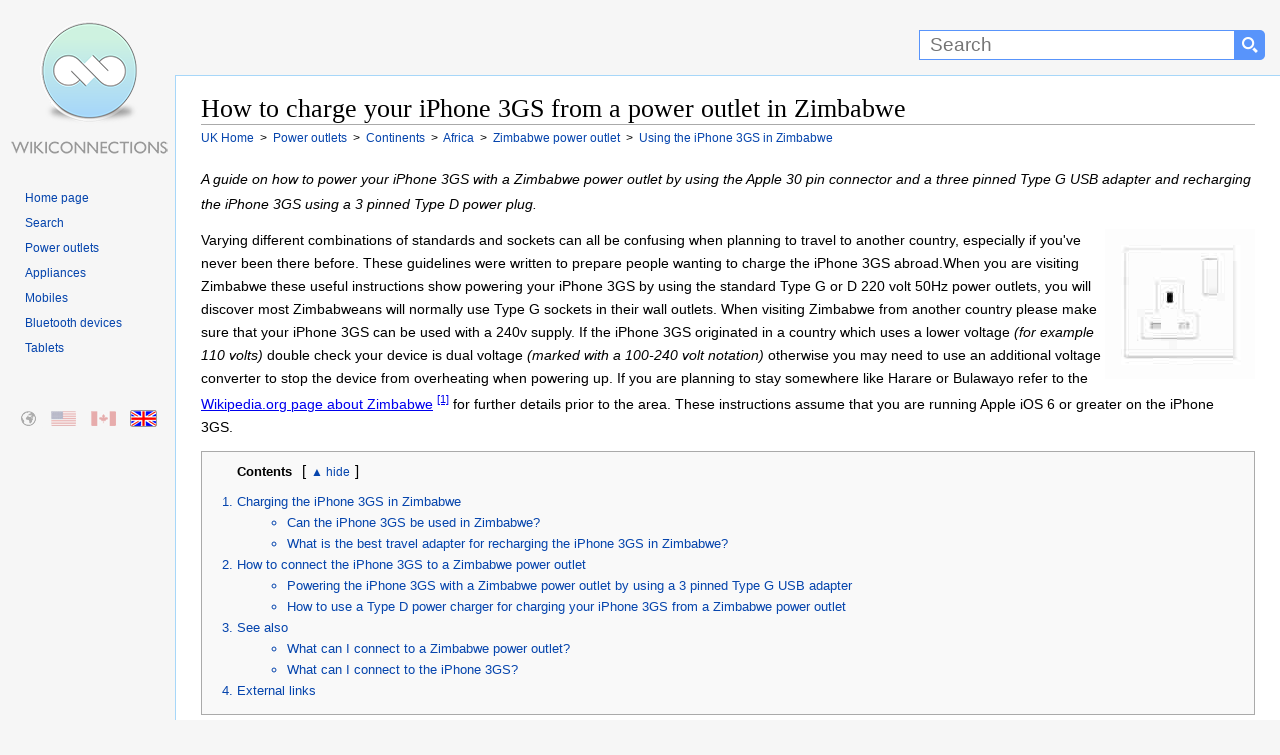

--- FILE ---
content_type: text/html
request_url: https://en-gb.wikiconnections.org/power-supplies/continents/africa/how-to-connect-a-zimbabwe-power-supply-to-the-iphone-3gs
body_size: 14825
content:
<!DOCTYPE html>
<html lang="en">
<head>
<meta charset="utf-8" />
<meta name="viewport" content="width=device-width, initial-scale=1.0" />
<title>Charging the iPhone 3GS in Zimbabwe - UK</title>
<script>(function(w,d,s,l,i){w[l]=w[l]||[];w[l].push({'gtm.start':
new Date().getTime(),event:'gtm.js'});var f=d.getElementsByTagName(s)[0],
j=d.createElement(s),dl=l!='dataLayer'?'&l='+l:'';j.async=true;j.src=
'https://www.googletagmanager.com/gtm.js?id='+i+dl;f.parentNode.insertBefore(j,f);
})(window,document,'script','dataLayer','GTM-T2JCRM');</script>
<style type="text/css">html{height:100%;scroll-behavior:smooth}P{line-height:1.9em}.clear{clear:both}img{transition:all .2s ease-in}body{margin:0;padding:0;text-align:center;height:100%;min-height:100%}.layout #container{width:100%;margin:0 auto;border:0;text-align:left;height:100%}.layout #banner{height:75px;padding:0}.layout #banner .desktop{display:block;width:175px;height:75px;margin:0}#searchForm{float:right;margin:0;padding:0;height:75px;display:inline-block;white-space:nowrap}#s{margin-top:30px;width:300px;height:20px;padding:4px 4px 4px 10px;border:1px solid #5894fb;font-family:arial,sans-serif;font-size:19px;border-radius:0}#searchForm select{margin:30px 0 0 0;height:30px;border:1px solid #5894fb;font-family:arial,sans-serif;background-color:#5894fb;color:#fff;padding:3px 5px 0 5px}#searchForm input[type=submit]{float:right;margin:30px 15px 0 0;width:30px;height:30px;border:none;display:inline-block;background:url([data-uri]) center no-repeat #5894fb;background-size:16px 16px;border-top-right-radius:5px;border-bottom-right-radius:5px;border-top-left-radius:0;border-bottom-left-radius:0}#homeicon{display:none}.layout #sidebar{float:left;width:175px;padding:0}.layout #sidebar .desktop{display:block;width:175px;height:90px}A.mobile{display:none}.layout #content{margin:0 0 0 175px;padding:5px 25px 25px 25px;border-top:1px solid #a7d7f9;border-left:1px solid #a7d7f9;border-bottom:1px solid #a7d7f9}.layout #footer{padding:5px 25px 5px 200px}.layout #footer p{margin:0;padding:10px 0}.layout #footer a{text-decoration:none;margin-right:10px}.layout #footer a:first-child{color:#000}.layout #footer a:hover{text-decoration:underline}.clearfloat{clear:both;height:0;font-size:1px;line-height:0}body,html{font:100% sans-serif;background:#f6f6f6;color:#000}.layout #container{background:url(/images/site/WikiConnections.png) 10px 20px no-repeat;background-size:160px 137px}.layout #content{background:#fff}.layout #footer{background:#f6f6f6}h1,h1 A,h2,h2 A,h3,h3 A,h4,h4 A,h5,h5 A,h6,h6 A{font-family:"Linux Libertine",Georgia,Times,serif;color:#000;font-weight:400;margin:0;overflow:hidden;padding-top:.5em;padding-bottom:0;text-decoration:none}h1,h2,h3,h4,h5,h6{border-bottom:1px solid #aaa}h1{font-size:1.6em;line-height:1.2em}h2{font-size:135%;position:relative;line-height:1.5em;margin-bottom:4px;display:block;margin-top:0}h3.sub{border:none;font:0.85em sans-serif;color:#000;font-weight:700;line-height:1.7em;margin-top:20px}#category h3,.filter h3,.results h3,h2.sub,section h3{border:none;font:18px sans-serif;color:#333;font-weight:700;line-height:1.3em;padding:3px 0 3px 0}h2.sub,section h3{margin-top:30px}#category{margin-top:10px}#category h3{border-bottom:1px solid #ccc;margin:0 0 5px 5px}section h3.first{margin-top:5px}.group h3{font-size:1.1em}.group h4{border:none;font:90% sans-serif;font-weight:700}section#abroad{margin-top:10px}#content p{margin:0 0 .9em 0;line-height:1.9em;font-size:.85em}#introduction{min-height:150px}#introduction IMG{margin:0 0 5px 5px;float:right;width:150px;height:150px}#introduction p{padding-right:15px;line-height:1.7em}#introduction p SUP{line-height:1.7em}#content OL,#content UL{margin:.4em 0 .5em 0;line-height:1.9em;font-size:.85em}#content UL LI{line-height:1.9em}.caps LI::first-letter{text-transform:uppercase}#content UL UL{font-size:100%}#navigation{margin:20px 15px 0 0;line-height:12px}#navigation UL{margin:0 0 50px 0;padding-left:25px}#navigation UL LI{list-style-image:none;list-style-type:none;margin:0;padding:0;word-wrap:break-word;line-height:1.5em}#navigation A,#navigation P{width:100%;text-decoration:none;color:#0645ad;font-size:.75em;height:auto}#navigation A:hover{text-decoration:underline}#breadcrumbs{margin-top:3px;margin-bottom:20px}#breadcrumbs DIV{display:inline;font-size:.75em;line-height:1.5em}#breadcrumbs DIV A{color:#0645ad;text-decoration:none}#breadcrumbs DIV A:hover{text-decoration:underline}#toc{display:block;border:1px solid #aaa;background-color:#f9f9f9;padding:10px 10px 10px 10px;font-size:95%;margin:0 0 5px 0}#toc strong{color:#000;font-weight:700;margin:5px 10px 0 25px;overflow:hidden;font-size:.85em}#toc OL{padding-left:0;color:#0645ad;margin:15px 0 0 0;height:auto}#toc OL LI,#toc UL{margin-left:25px;padding-left:0;line-height:1.3em!important;margin-bottom:5px;font-size:1em}#toc OL LI A{text-decoration:none;color:#0645ad}#toc OL LI A:hover{text-decoration:underline}#toc.columns ol{height:auto;column-count:2;column-gap:5px;column-rule-width:1px;column-rule-style:solid;column-rule-color:#ddd;column-fill:balance;font-size:.85em}#toc.columns ol li{break-inside:avoid;font-weight:700;-webkit-margin-bottom-collapse:separate;-margin-bottom-collapse:separate}#toc.columns ol li ul li{font-weight:400}#toc.columns ol li ul{margin-left:5px;margin-bottom:15px;list-style:disc}#toc .compatibility LI A{line-height:1.8em;white-space:nowrap}@media only screen and (max-width :900px){#toc.columns ol li ul{margin-top:15px}}@media only screen and (min-width :768px){#toc.columns ol{column-count:2}}@media only screen and (min-width :1600px){#toc.columns ol{column-count:3}}@media only screen and (min-width :2200px){#toc.columns ol{column-count:4}}@media only screen and (min-width :2800px){#toc.columns ol{column-count:5}}#footer{font-size:.7em;line-height:1.5em}#content IMG{margin:0;cursor:help}.large{width:98%;max-width:640px;max-height:360px;height:auto;margin-bottom:25px}.thumbnail{display:inline-block;float:right;border:1px solid #999;padding:5px 5px 0 5px;margin:10px 0 10px 10px;background-color:#f9f9f9!important;-webkit-column-break-inside:avoid;page-break-inside:avoid;break-inside:avoid-column;display:table;text-align:center}.thumbnail figcaption,.thumbnail figure{margin:0;padding:0}.thumbnail img{border:1px solid #999}.thumbnail figcaption p{font-size:.75em!important;color:#333;clear:both;padding:0!important;margin:0!important}.thumbnail a{text-decoration:none}.group .thumbnail{margin:3px 0 5px 10px!important}@media only screen and (max-width :550px){.group .thumbnail{display:block;clear:both!important;float:left;width:95%;margin:10px 15px 10px 0!important}.group .thumbnail+h3{clear:both}.thumbnail IMG{width:100%;max-width:100%;height:auto}}Map area,img.Map{outline:0;clear:none}#content .youtube{margin:15px 0 3px 0}@media only screen and (min-width :900px){#also{overflow:hidden}#also li{line-height:1.5em;float:left;display:list-item;width:50%}}@media only screen and (min-width :1280px){#also li{width:33.33%}}@media only screen and (min-width :1400px){#also li{width:25%}}@media only screen and (min-width :300px){ul.country{height:auto;column-count:2;column-gap:35px;column-fill:balance;text-align:inherit;line-height:5em}ul.country li{list-style:square;margin-bottom:6px}}@media only screen and (min-width :600px){ul.country{column-count:3}}@media only screen and (min-width :1280px){ul.country{column-count:4}}@media only screen and (min-width :1600px){ul.country{column-count:5}}@media only screen and (min-width :2200px){ul.country{column-count:6}}@media only screen and (min-width :2800px){ul.country{column-count:7}}.external{white-space:nowrap}A.cite{text-decoration:none;font-size:.8em;vertical-align:super}A.cite:hover{text-decoration:underline}#external{column-count:2;column-gap:60px;column-fill:balance}#external LI A{padding-right:14px;margin-right:3px;background:url(/images/site/external.png) right top no-repeat;background-size:10px 10px;line-height:1.1em}#navbox{width:100%;border:1px solid #aaa;margin-top:20px;padding:1px}#navbox THEAD TR TD{background-color:#ccf!important;font-size:.85em!important;vertical-align:middle;text-align:center;color:#0645ad!important}#navbox TR TD{padding:10px;vertical-align:top;background-color:#f7f7f7;color:#252525}#navbox TR TD:first-child{background-color:#ddf;color:#252525;font-weight:700;vertical-align:middle;font-size:.75em}#navbox A{text-decoration:none;color:#3d6ebf}#navbox A:hover{text-decoration:underline}#navbox A:visited{color:#0645ad}#navbox UL{display:inline;list-style-type:disc;margin:0;padding:0;font-size:.75em}#navbox UL LI{display:inline;margin-right:3px;float:left}#navbox UL LI:after{content:" \00B7"}#navbox UL LI:last-child:after{content:none!important}#category UL.grid{margin:0;padding:5px 0 0 0}#category UL.grid LI{margin:0 5px 0 0;width:140px;height:175px;display:inline-block;text-align:center;vertical-align:top;line-height:1.4em}#category UL.grid LI A{display:block;width:100%;text-align:center;text-decoration:none;color:#3d6ebf;font-weight:700}#category UL.grid LI A:hover{text-decoration:underline}#category UL.grid LI A IMG{margin-left:22px;display:block;clear:both;-webkit-transition:all .5s;transition:all .5s;opacity:1}#category UL.grid LI A:hover IMG{opacity:.5}.email:after{content:"@wikiconnections.org"}.warning-container{display:block;padding-right:180px}.warning{border:1px solid #000;padding:10px;background-color:#ffe6f2;display:block;line-height:2em!important;margin:20px 0 20px 0;font-size:.9em}@media only screen and (max-width :780px){.layout #container{background:0 0}.layout #banner .desktop{display:none}#sidebar{display:block;width:100%!important;position:absolute;left:0;top:45px;background-color:#f9f9f9;height:60px;border-bottom:1px solid #a7d7f9;text-align:center;padding:0!important;margin:0!important}#banner{display:block;width:100%;position:fixed;top:0;z-index:1;background:#333;height:44px!important;border-bottom:1px solid #a7d7f9}#homeicon{display:inline-block;float:left;margin:7px 10px 0 7px;width:40px;height:30px;background:url([data-uri]) center no-repeat #5894fb;background-size:16px 16px;border-radius:5px}#searchForm{padding:0;margin:0;width:100%;height:auto;display:block;text-align:right}#s{margin:7px 0 0 0;width:45%;border-top-right-radius:0;border-bottom-right-radius:0;border-top-left-radius:5px;border-bottom-left-radius:5px}#searchForm select{display:none}#searchForm input[type=submit]{margin:7px 7px 0 0;float:right;width:40px}A.desktop{display:none}#logostrip{display:none!important}.external{white-space:inherit}#sidebar A.mobile{display:inline-block;background-image:url(/images/site/WikiConnections_Logo.png);background-size:263px 50px;background-repeat:no-repeat;background-position:left;margin:4px 2px 0 2px;width:263px;height:50px;white-space:nowrap}figcaption{text-align:center}figcaption P{font-size:1em}h1{font-size:1.3em;line-height:1.4em;margin-top:50px;padding:5px 0 5px 0;clear:both}h2,h3,h4,h5,h6{font-size:1.1em;line-height:1.5em}#breadcrumbs{margin-bottom:0;line-height:1.8em}#breadcrumbs DIV{margin:0 10px 3px 0}h1 A,h2 A,h3 A,h4 A,h5 A,h6 A{border:none}h2{font-size:1.2em;padding-bottom:10px;margin-top:20px}#navigation UL{display:none}.desktop{display:none}.layout #content{margin:50px 0 0 0;padding:10px;border:none}.top:after{margin-top:0}P{line-height:2em!important}#content{clear:both}#also LI,#content section LI,#external LI{margin-bottom:13px!important;line-height:2em}.layout #footer{padding:10px;border-top:1px solid #a7d7f9;text-align:center}#introduction IMG{margin:0;width:100px;height:100px}.warning-container{padding-right:120px}#external{display:list-item}#external LI A{display:inline-block;max-width:95%;background:0 0;padding-right:0;margin-right:0}#toc OL LI UL{display:none}#toc OL LI{margin-bottom:16px}#navbox tr td:last-child{line-height:2.4em}#navbox ul li{margin:0 18px 12px 0}}@media only screen and (max-width :480px){img.Map{width:100%}.warning-container{clear:both;padding:0}#introduction IMG{width:100px;height:100px;float:right}#s{width:45%}}.hide{display:none}.cta{text-align:center;padding:15px 50px 30px 50px;max-width:540px}.cta a{border:none;display:inline-block;padding:12px 50px 12px 18px;text-decoration:none;font-weight:700;color:#fff;font-size:1em;cursor:pointer;border-radius:7px;background:url(/images/site/arrow.png) center right no-repeat;background-size:35px 21px;transition:all .2s;box-shadow:0 5px #aaa;background-color:#dbb045}.cta a:hover{background-color:#f0c14b;box-shadow:0 3px #999}.cta a:active{box-shadow:0 3px #999;transform:translateY(2px)}.group{display:block;height:auto;margin:25px 0 15px 0;padding:10px;clear:both}.clearboth{clear:both}#connections{clear:both}.groupcolumn{column-count:2;column-gap:40px;column-rule-width:1px;column-rule-style:solid;column-fill:balance}@media only screen and (max-width :1280px){.groupcolumn{column-count:1!important}#external{column-count:1}}.group OL,.group section{break-inside:avoid;-webkit-margin-bottom-collapse:separate;-margin-bottom-collapse:separate;clear:both}.group section{padding-left:5px}.groupcolumn section:last-of-type{margin-bottom:50px}.group H2,.group H2 A{-webkit-column-span:all;column-span:all;font:1em sans-serif;color:#333;font-size:1.2em;font-weight:700;line-height:1.3em;margin:0 0 20px 0;padding:5px}.t0{border:1px solid #cedff2}.t0 h2{background-color:#cedff2;border:1px solid #a3b0bf}.t1{background-color:#f5faff;column-rule-color:#cedff2;border:1px solid #cedff2}.t1 h2{background-color:#cedff2;border:1px solid #a3b0bf}.t1 .thumbnail{border:1px solid #cedff2}.t1 .cta a{background-color:#848e9b}.t1 .cta a:hover{background-color:#96a3b1}.t1 .comp{border:none}.t1 .comp th:nth-child(1n+2){background-color:#848e9b;color:#fff}.t1 .comp td:first-child{background-color:#cedff2}.t1 .comp tr:hover td:nth-child(1n+2){background-color:#dfe6ef}.t2{background-color:#eef;column-rule-color:#c6c6ff;border:1px solid #c6c6ff}.t2 h2{background-color:#c6c6ff;border:1px solid #8282ff}.t2 .thumbnail{border:1px solid #c6c6ff}.t2 .cta a{background-color:#9191ba}.t2 .cta a:hover{background-color:#a3a3d1}.t2 .comp{border:none}.t2 .comp th:nth-child(1n+2){background-color:#9191ba;color:#fff}.t2 .comp td:first-child{background-color:#c6c6ff}.t2 .comp tr:hover td:nth-child(1n+2){background-color:#e6e6fb}.t3{background-color:#faf5ff;column-rule-color:#ddcef2;border:1px solid #ddcef2}.t3 h2{background-color:#ddcef2;border:1px solid #a3b0bf}.t3 .thumbnail{border:1px solid #ddcef2}.t3 .cta a{background-color:#8d849b}.t3 .cta a:hover{background-color:#a196b1}.t3 .comp{border:none}.t3 .comp th:nth-child(1n+2){background-color:#8d849b;color:#fff}.t3 .comp td:first-child{background-color:#ddcef2}.t3 .comp tr:hover td:nth-child(1n+2){background-color:#ede9f4}.t4{background-color:#f8f9fa;column-rule-color:#b0c4de;border:1px solid #b0c4de}.t4 h2{background-color:#b0c4de;border:1px solid #a2a9b1}.t4 .thumbnail{border:1px solid #b0c4de}.t4 .cta a{background-color:#606b7a}.t4 .cta a:hover{background-color:#717d8e}.t4 .comp{border:none}.t4 .comp th:nth-child(1n+2){background-color:#606b7a;color:#fff}.t4 .comp td:first-child{background-color:#b0c4de}.t4 .comp tr:hover td:nth-child(1n+2){background-color:#e2ebf8}.t5{background-color:#fdfbf6;column-rule-color:#efe7cf;border:1px solid #efe7cf}.t5 h2{background-color:#efe7cf;border:1px solid #d6c485}.t5 .thumbnail{border:1px solid #efe7cf}.t5 .cta a{background-color:#897d55}.t5 .cta a:hover{background-color:#9e9473}.t5 .comp{border:none}.t5 .comp th:nth-child(1n+2){background-color:#897d55;color:#fff}.t5 .comp td:first-child{background-color:#efe7cf}.t5 .comp tr:hover td:nth-child(1n+2){background-color:#f9f5ec}.t6{background-color:#faf4f1;column-rule-color:#e4c0b1;border:1px solid #e4c0b1}.t6 h2{background-color:#e4c0b1;border:1px solid #cf8d72}.t6 .thumbnail{border:1px solid #e4c0b1}.t6 .cta a{background-color:#a68c81}.t6 .cta a:hover{background-color:#bb9e91}.t6 .comp{border:none}.t6 .comp th:nth-child(1n+2){background-color:#a68c81;color:#fff}.t6 .comp td:first-child{background-color:#e4c0b1}.t6 .comp tr:hover td:nth-child(1n+2){background-color:#f5eeea}.t7{background-color:#fdf8f9;column-rule-color:#f0b9c8;border:1px solid #f4ccd7}.t7 h2{background-color:#f0b9c8;border:1px solid #f4ccd7}.t7 .thumbnail{border:1px solid #f4ccd7}.t7 .cta a{background-color:#c598a4}.t7 .cta a:hover{background-color:#dba9b6}.t7 .comp{border:none}.t7 .comp th:nth-child(1n+2){background-color:#c598a4;color:#fff}.t7 .comp td:first-child{background-color:#e4a4b5}.t7 .comp tr:hover td:nth-child(1n+2){background-color:#f8f2f4}.t8{background-color:#f9fcfa;column-rule-color:#c9decb;border:1px solid #c9decb}.t8 h2{background-color:#c9decb;border:1px solid #80b584}.t8 .thumbnail{border:1px solid #c9decb}.t8 .cta a{background-color:#808e82}.t8 .cta a:hover{background-color:#93a294}.t8 .comp{border:none}.t8 .comp th:nth-child(1n+2){background-color:#808e82;color:#fff}.t8 .comp td:first-child{background-color:#c9decb}.t8 .comp tr:hover td:nth-child(1n+2){background-color:#e9f3ea}.t9{background-color:#f5fffa;column-rule-color:#cef2e0;border:1px solid #cef2e0}.t9 h2{background-color:#c3d4cc;border:1px solid #a3bfb1}.t9 .thumbnail{border:1px solid #cef2e0}.t9 .cta a{background-color:#71847b}.t9 .cta a:hover{background-color:#849b8f}.t9 .comp{border:none}.t9 .comp th:nth-child(1n+2){background-color:#71847b;color:#fff}.t9 .comp td:first-child{background-color:#c3d4cc}.t9 .comp tr:hover td:nth-child(1n+2){background-color:#e9f8f0}:target,:target~DIV,:target~H3,:target~H4,:target~OL,:target~P,:target~SPAN,:target~UL{animation:highlight;animation-duration:3s;animation-timing-function:ease-in;animation-fill-mode:forwards;animation-delay:.2s;box-shadow:0 0 0 rgba(243,243,21,0)}@keyframes highlight{0%{background-color:initial;box-shadow:0 0 0 rgba(243,243,21,0)}10%{background:#f3f315;box-shadow:0 0 20px #f3f315}100%{background:initial;box-shadow:0 0 0 rgba(243,243,21,0)}}#regional{position:relative}#regional li{margin:0;padding:0;list-style:none;position:absolute;top:0}#regional a,#regional li{background-repeat:no-repeat;height:15px;display:block;width:25px;opacity:.3;transition:all .2s;border:1px solid #f6f6f6;border-radius:2px}#regional li:hover{opacity:1;outline:0;border-color:#a7d7f9;box-shadow:0 0 3px #a7d7f9}.active-region{opacity:1!important;border:1px solid #999!important}#regional-default{left:15px;background:url(/images/site/regions.png) 0 0}#regional-en-us{left:50px;background:url(/images/site/regions.png) -26px 0}#regional-en-ca{left:90px;background:url(/images/site/regions.png) -51px 0}#regional-en-gb{left:130px;background:url(/images/site/regions.png) -76px 0}#switch{position:absolute!important;appearance:none;display:none;clip:rect(0,0,0,0);height:1px;width:1px;border:0;overflow:hidden}#switch+label{font-size:.8em;color:#0645ad;display:inline-block;width:4em;text-align:center;user-select:none}#switch+label:hover{text-decoration:underline;cursor:pointer}#switch+label:after{content:" hide"}#switch:checked+label:after{content:"show"}#switch:checked~OL{display:none}#switch+label:before{content:"\25b2"}#switch:checked+label:before{content:"\25bc"}.comp{table-layout:fixed;width:100%;font-size:.85em;margin:15px 0 15px 0;border:2px solid #cedff2}.comp th{vertical-align:bottom;padding:15px 5px 15px 5px;text-align:center}.comp th a{color:#000}.comp th:nth-child(1n+2){background-color:#cedff2}.comp td:first-child{padding:10px;text-align:right;font-weight:700}.comp td:first-child a{color:#000}.comp td:first-child{background-color:#cee8f2}.comp .w{background-color:#fff!important;text-align:center!important}.comp tr:nth-child(2n+3) td:nth-child(1n+2){background-color:#fff}.comp tr:nth-child(2n+2) td:nth-child(1n+2){background-color:#eee}.comp tr:hover td:nth-child(1n+2){background-color:#e1eff0}.comp td{padding:5px;margin:0;text-align:center;word-wrap:break-word;min-width:100px;color:#000}.comp td a{color:#000}.comp td:first-child a,.comp th a{text-decoration:none}.comp a::first-letter,.comp td::first-letter,.comp th::first-letter{text-transform:capitalize}.comp .s{font-weight:700}.comp .cta{padding:10px 2px 16px 2px}.comp .cta a{padding:12px 40px 12px 10px;color:#fff}.comp td a img,.comp th a img{clear:both;margin-top:5px;width:100%;max-width:100px;height:auto}.comp sup{margin-left:10px}.comp td:first-child sup{display:block;clear:both;margin:12px 0 12px 0}@media only screen and (max-width :1200px){.comp{display:block;overflow-x:auto;width:100%}.comp::before{line-height:40px;padding-left:25px;content:"Scroll or rotate device to view comparison table";color:#777;background:url(/images/site/swipe.png) top left no-repeat;background-size:21px 16px}.comp td{padding:1px}.comp .cta{padding:15px 1px 25px 1px}.comp .cta a{padding:8px 16px 8px 16px;background-image:none}}.comp .l{font-size:5em;line-height:.6em;margin:0}.cred{color:#eb0003}.cgrey{color:#666}.csilver{color:#999}.cgold{color:#c9b18b}.cpurple{color:#6d00a4}.disclaimer{display:block;background-color:#f9f9f9;padding:10px 10px 10px 10px;border:1px solid #a7d7f9;font-size:.8em;margin:10px 0 0 0;background:#f8f9fa;color:#333;visibility:hidden}</style><meta name="description" content="What is the best power adapter you should bring for charging your iPhone 3GS when staying in Zimbabwe." />
<link rel="canonical" href="https://en-gb.wikiconnections.org/power-supplies/continents/africa/how-to-connect-a-zimbabwe-power-supply-to-the-iphone-3gs" />
<link rel="alternate" href="https://www.wikiconnections.org/power-supplies/continents/africa/how-to-connect-a-zimbabwe-power-supply-to-the-iphone-3gs" hreflang="x-default" />
<link rel="alternate" href="https://en-us.wikiconnections.org/power-supplies/continents/africa/how-to-connect-a-zimbabwe-power-supply-to-the-iphone-3gs" hreflang="en-us" />
<link rel="alternate" href="https://en-ca.wikiconnections.org/power-supplies/continents/africa/how-to-connect-a-zimbabwe-power-supply-to-the-iphone-3gs" hreflang="en-ca" />
<link rel="alternate" href="https://en-gb.wikiconnections.org/power-supplies/continents/africa/how-to-connect-a-zimbabwe-power-supply-to-the-iphone-3gs" hreflang="en-gb" />   
<meta name="robots" content="index, follow" />
<meta name="copyright" content="2025 WikiConnections.org" />
<link rel="icon" type="image/png" sizes="32x32" href="/images/icons/favicon-32x32.png">
<link rel="icon" type="image/png" sizes="16x16" href="/images/icons/favicon-16x16.png">
<link rel="shortcut icon" href="/images/icons/favicon.ico">
<link rel="apple-touch-icon" sizes="180x180" href="/images/icons/apple-touch-icon.png">
<link rel="manifest" href="/images/icons/site.webmanifest">
<link rel="mask-icon" href="/images/icons/safari-pinned-tab.svg" color="#5bbad5">
<meta name="msapplication-TileColor" content="#00aba9">
<meta name="msapplication-TileImage" content="/images/icons/mstile-144x144.png">
<meta name="msapplication-config" content="/images/icons/browserconfig.xml">
<meta name="theme-color" content="#ffffff">
</head>
<body class="layout">
<noscript><iframe src="https://www.googletagmanager.com/ns.html?id=GTM-T2JCRM"
    height="0" width="0" style="display:none;visibility:hidden"></iframe></noscript>
<div id="container">
    <div id="banner" role="banner">
        <form method="get" action="/search/" id="searchForm">
        <a href="/" title="Homepage" id="homeicon" rel="nofollow"></a>
        <input type="text" name="s" id="s"  size="50" maxlength="100" placeholder="Search" label="Search" aria-label="Search"><input type="submit" value="" name="Search" aria-label="Search button">
        </form>
        <a href="/" title="WikiConnections" class="desktop"></a>
    </div>
    <div id="sidebar"><a href="/" title="WikiConnections" class="desktop" id="logostrip" rel="nofollow"></a><a href="/" title="WikiConnections" class="mobile" rel="nofollow"></a>
        <div id="navigation" role="navigation">
            <ul>
                <li><a href="/" title="WikiConnections">Home page</a></li>
                <li><a href="/search/" title="Search" rel="nofollow">Search</a></li>                
                <li><a href="/power-supplies/" title="Power outlets" rel="nofollow">Power outlets</a></li>
                <li><a href="/appliances/" title="Appliances" rel="nofollow">Appliances</a></li>
                <li><a href="/mobiles/" title="Mobiles" rel="nofollow">Mobiles</a></li>
                <li><a href="/bluetooth-devices/" title="Bluetooth devices" rel="nofollow">Bluetooth devices</a></li>
                <li><a href="/tablets/" title="Tablets" rel="nofollow">Tablets</a></li>
            </ul>


            			<ul id="regional">

				<li id="regional-default" class="regional-default"><a href="https://www.wikiconnections.org/power-supplies/continents/africa/how-to-connect-a-zimbabwe-power-supply-to-the-iphone-3gs" title="Charging the iPhone 3GS in Zimbabwe - Global"></a></li>

				<li id="regional-en-us" class="regional-en-us"><a href="https://en-us.wikiconnections.org/power-supplies/continents/africa/how-to-connect-a-zimbabwe-power-supply-to-the-iphone-3gs" title="Charging the iPhone 3GS in Zimbabwe - US"></a></li>

				<li id="regional-en-ca" class="regional-en-ca"><a href="https://en-ca.wikiconnections.org/power-supplies/continents/africa/how-to-connect-a-zimbabwe-power-supply-to-the-iphone-3gs" title="Charging the iPhone 3GS in Zimbabwe - Canadian"></a></li>

				<li id="regional-en-gb" class="active-region"><a href="https://en-gb.wikiconnections.org/power-supplies/continents/africa/how-to-connect-a-zimbabwe-power-supply-to-the-iphone-3gs" title="Charging the iPhone 3GS in Zimbabwe - UK"></a></li>

			</ul>
            		</div>
    </div>

<div itemscope itemtype="https://schema.org/Thing"><meta itemprop="name" content="iPhone 3GS" /><div itemscope itemtype="https://schema.org/Thing"><meta itemprop="name" content="Zimbabwe power outlet" /><div itemscope itemtype="https://schema.org/PostalAddress"><meta itemprop="addressCountry" content="Zimbabwe" /></div>
    
    <div id="content">
        <main role="main" itemscope itemtype="https://schema.org/FAQPage">
            <article role="article">
                <header><h1 role="heading" itemprop="name" aria-level="1">How to charge your iPhone 3GS from a power outlet in Zimbabwe</h1></header>

                <div id="breadcrumbs" role="navigation" vocab="https://schema.org/" typeof="BreadcrumbList">
                            <div property="itemListElement" typeof="ListItem">
                                <a href="/" title="WikiConnections" property="item" typeof="WebPage">
                                    <span property="name">UK Home</span>
                                </a>
                                <meta property="position" content="1">                                
                            </div>
                            <div property="itemListElement" typeof="ListItem">
                                &nbsp;&gt;&nbsp;
                                <a href="/power-supplies/" title="Power outlets" property="item" typeof="WebPage">
                                    <span property="name">Power outlets</span>
                                </a>
                                <meta property="position" content="2">
                            </div>
                            <div property="itemListElement" typeof="ListItem">
                                &nbsp;&gt;&nbsp;
                                <a href="/power-supplies/continents/" title="Continents" property="item" typeof="WebPage">
                                    <span property="name">Continents</span>
                                </a>
                                <meta property="position" content="3">
                            </div>
                            <div property="itemListElement" typeof="ListItem">
                                &nbsp;&gt;&nbsp;
                                <a href="/power-supplies/continents/africa/" title="Africa" property="item" typeof="WebPage">
                                    <span property="name">Africa</span>
                                </a>
                                <meta property="position" content="4">
                            </div>

    <div property="itemListElement" typeof="ListItem">
        &nbsp;&gt;&nbsp;
        <a href="/power-supplies/continents/africa/what-can-i-connect-to-a-zimbabwe-power-supply" title="What can I connect to a Zimbabwe power outlet?" property="item" typeof="WebPage">
            <span property="name">
            Zimbabwe power outlet
            </span>
        </a>
        <meta property="position" content="5">
    </div>
    
    <div property="itemListElement" typeof="ListItem">
        &nbsp;&gt;&nbsp;
        <a href="/power-supplies/continents/africa/how-to-connect-a-zimbabwe-power-supply-to-the-iphone-3gs" title="How to use the iPhone 3GS in Zimbabwe" property="item" typeof="WebPage">
            <span property="name">
            Using the iPhone 3GS in Zimbabwe
            </span>
        </a>
        <meta property="position" content="6">        
    </div>                
                </div>
				<p id='articledescription'><em>A guide on how to power your iPhone 3GS with a Zimbabwe power outlet by using the Apple 30 pin connector and a three pinned Type G USB adapter and recharging the iPhone 3GS using a 3 pinned Type D power plug.</em></p>

                <div id='introduction'><img itemprop='image' src='https://www.wikiconnections.org/images/devices/150x150/zimbabwe-power-supply.jpg' alt='Zimbabwe power outlet' title='Zimbabwe power outlet' width='150' height='150'/>			<p>Varying different combinations of standards and sockets can all be confusing when planning to travel to another country, especially if you've never been there before. These guidelines were written to prepare people wanting to charge the iPhone 3GS abroad.When you are visiting Zimbabwe these useful instructions show powering your iPhone 3GS by using the standard Type G or D 220 volt 50Hz power outlets, you will discover most Zimbabweans will normally use Type G sockets in their wall outlets. When visiting Zimbabwe from another country please make sure that your iPhone 3GS can be used with a 240v supply. If the iPhone 3GS originated in a country which uses a lower voltage <em>(for example 110 volts)</em> double check your device is dual voltage <em>(marked with a 100-240 volt notation)</em> otherwise you may need to use an additional voltage converter to stop the device from overheating when powering up. If you are planning to stay somewhere like Harare or Bulawayo refer to the <span class='external'><a href='https://en.wikipedia.org/wiki/Zimbabwe' title='Wikipedia.org page about Zimbabwe' class='external' rel='nofollow'>Wikipedia.org page about Zimbabwe</a>&nbsp;<sup title='Wikipedia.org page about Zimbabwe'><a href='#cite-1' rel='nofollow'>[1]</a></sup></span> for further details prior to the area. These instructions assume that you are running Apple iOS 6 or greater on the iPhone 3GS.</p>
</div>			<div id="toc"  role="navigation">
			<strong>Contents</strong><input type='checkbox' name='switch' id='switch' />&lbrack;<label for='switch'></label>&rbrack;
				<ol>
			<li><a href="#charging-the-iphone-3gs-in-zimbabwe">Charging the iPhone 3GS in Zimbabwe</a><ul>
			<li><a href="#heading-2633">Can the iPhone 3GS be used in Zimbabwe?</a></li>
			<li><a href="#heading-254">What is the best travel adapter for recharging the iPhone 3GS in Zimbabwe?</a></li>
			</ul></li>					<li><a href='#connections' title='Using a USB 30 pin cable with a Type G power adapter to charge the iPhone 3GS with a Zimbabwe power outlet.'>How to connect the iPhone 3GS to a Zimbabwe power outlet</a><ul>
					<li><a href='#powering-the-iphone-3gs-with-a-zimbabwe-power-outlet-by-using-a-3-pinned-type-g-usb-adapter' title='Using a USB 30 pin cable with a Type G power adapter to charge the iPhone 3GS with a Zimbabwe power outlet.'>Powering the iPhone 3GS with a Zimbabwe power outlet by using a 3 pinned Type G USB adapter</a></li>
					<li><a href='#how-to-use-a-type-d-power-charger-for-charging-your-iphone-3gs-from-a-zimbabwe-power-outlet' title='A page on how to recharge the iPhone 3GS with a Zimbabwe power outlet by using a USB 30-pin Apple connector and a 3 pinned Type D USB charger.'>How to use a Type D power charger for charging your iPhone 3GS from a Zimbabwe power outlet</a></li>
</ul></li>
					<li><a href='#zimbabwe-power-supply-and-iphone-3gs-connections' title='What can I connect to a Zimbabwe power outlet and the iPhone 3GS?' rel='nofollow'>See also</a>
						<ul><li><a href='/power-supplies/continents/africa/what-can-i-connect-to-a-zimbabwe-power-supply' title='What can I connect to a Zimbabwe power outlet?'>What can I connect to a Zimbabwe power outlet?</a></li>
						<li><a href='/mobiles/mobile-phones/apple/what-can-i-connect-to-the-iphone-3gs' title='What can I connect to the iPhone 3GS?'>What can I connect to the iPhone 3GS?</a></li>
</ul></li>
					<li><a href='#zimbabwe-power-supply-and-iphone-3gs-links' title='External links for how to connect a Zimbabwe power outlet to the iPhone 3GS' rel='nofollow'>External links</a></li>

				</li></ul>
			</div>



<div class='disclaimer'><strong>Legal:</strong> This website may receive commissions for purchases made through links on this page. As an Amazon Associate WikiConnections earn from qualifying purchases. For more details please read the <a href='/about/disclaimer#affiliates' title='Disclaimer' rel='nofollow'>disclaimers</a> page.</div><div>
		<div class="clearboth"></div></div><div ><h2 aria-level="2" id="charging-the-iphone-3gs-in-zimbabwe">Charging the iPhone 3GS in Zimbabwe</h2>

                                <section>
                                    <div itemscope itemprop="mainEntity" itemtype="https://schema.org/Question">
                                        <h3 aria-level="3" id="heading-2633" itemprop="name" class="first">Can the iPhone 3GS be used in Zimbabwe?</h3>
                                        <div itemscope itemprop="acceptedAnswer" itemtype="https://schema.org/Answer">
                                            <div itemprop="text"><p>You can connect the iPhone 3GS to a Zimbabwe power outlet.</p></div>
                                        </div>
                                        <a itemprop="url" href="https://www.wikiconnections.org/power-supplies/continents/africa/how-to-connect-a-zimbabwe-power-supply-to-the-iphone-3gs#heading-2633" class="hide" rel="nofollow"></a>
                                        <time datetime="2017-08-04 11-17-29" itemprop="dateModified" content="2017-08-04T11-17-29Z" class="hide">2017-08-04</time>
                                                                                
                                    </div>
									
                                </section>
			<section><h3 aria-level="3" id="heading-254" >What is the best travel adapter for recharging the iPhone 3GS in Zimbabwe?</h3>
				<p>When travelling with more than your iPhone 3GS and visiting multiple countries then the best international travel charger for Zimbabwe is a multiple USB charger which includes compatible plugs such as a <a href='https://www.amazon.co.uk/MINIX-NEO-P3-Charging-Compatible/dp/B09JKJ1QRJ?crid=3N6K8HLP9PUJI&dib=eyJ2IjoiMSJ9.[base64].borWscM4IMTmaTHm05LayWj241qkWo0wmZCk49etq2k&dib_tag=se&keywords=MINIX+100W&qid=1744207846&sprefix=minix+100w%2Caps%2C84&sr=8-4&linkCode=ll1&tag=wikiconnectio-21&linkId=83592f533e7c49629dd1daf86c96cf74&language=en_GB&ref_=as_li_ss_tl' title='Universal multi-device USB wall charger' class='external' rel='nofollow'>4 port USB travel charger</a>. There are two different types of plug sockets that Zimbabweans use (types G and D) and using a travel charger like this ensures that you are covered for type G.</p>

<p>As these types of chargers are supplied with interchangeable pins and handle 100 volts to 240 volts will mean that you can travel to multiple countries around the world just by changing the supplied heads. If your iPhone 3GS supports <em>Fast Charge</em> then you'll benefit from quicker recharging times by using one of these types of power chargers along with additional compatibility with certain power demanding devices. Unlike other travel adapters having a 4 port adapter will also allow you to power multiple devices at once without needing to buy multiple travel adapters for your Zimbabwe trip. Because you are only needing a single international USB travel charger will keep the weight down, making it perfect to fold up in hand luggage. Due to their space saving versatility these types of power chargers can be used when back at home so when you're not travelling they can sit under your bedside table charging multiple tablets and phones without needing an additional power outlet.</p>

<p>We suggest searching for this type of versatile travel charger online. The travel adapter illustrated below is the <a href='https://www.amazon.co.uk/MINIX-NEO-P3-Charging-Compatible/dp/B09JKJ1QRJ?crid=3N6K8HLP9PUJI&dib=eyJ2IjoiMSJ9.[base64].borWscM4IMTmaTHm05LayWj241qkWo0wmZCk49etq2k&dib_tag=se&keywords=MINIX+100W&qid=1744207846&sprefix=minix+100w%2Caps%2C84&sr=8-4&linkCode=ll1&tag=wikiconnectio-21&linkId=83592f533e7c49629dd1daf86c96cf74&language=en_GB&ref_=as_li_ss_tl' title='4 port USB travel charger' class='external' rel='nofollow'>universal multi-device USB wall charger</a> which has been tested successfully with multiple USB devices in numerous different countries around the world with good reliably.</p><h3>Alternative travel adapter for Zimbabwe</h3><p>The <a href='https://www.amazon.co.uk/MINIX-NEO-P3-Charging-Compatible/dp/B09JKJ1QRJ?crid=3N6K8HLP9PUJI&dib=eyJ2IjoiMSJ9.[base64].borWscM4IMTmaTHm05LayWj241qkWo0wmZCk49etq2k&dib_tag=se&keywords=MINIX+100W&qid=1744207846&sprefix=minix+100w%2Caps%2C84&sr=8-4&linkCode=ll1&tag=wikiconnectio-21&linkId=83592f533e7c49629dd1daf86c96cf74&language=en_GB&ref_=as_li_ss_tl' title='Universal multi-device USB wall charger' class='external' rel='nofollow'>4 port USB travel charger</a> is the most compact option for travellers from around the world who only have USB devices such as the iPhone 3GS, however for those also wanting to use their domestic plugs these power strips provide larger but more versatile solutions. All three power adapters offer surge protection which can be necessary for visitors of regions with unstable power grids to prevent damage to any connected appliances from voltage spikes. These travel converters come with interchangeable type C, I and G plugs which cover Continental Europe, North America, Australia, United Kingdom, Japan, China and over 150 countries around the world:</p><ul><li><a href="https://www.amazon.co.uk/BESTEK-Voltage-Converter-Transformer-Charging-White-Blue/dp/B071YYJX7N?keywords=BESTEK+Travel+Adapter+220V+to+110V+Voltage+Converter&qid=1645734997&sr=8-1-spons&psc=1&spLa=[base64]%3D%3D&linkCode=ll1&tag=wikiconnectio-21&linkId=a4ee0ad7bc11dc2717d9694087942a7e&language">BESTEK Portable International Travel Voltage Converter</a> - The BESTEK travel adaptor has <strong>4 USB charging ports</strong> with <strong>3 AC power outlets</strong> and is the most popular compact option for travellers originating from America visiting Zimbabwe using 3 pin type B US plug sockets.</li><li><a href="https://www.amazon.co.uk/BESTEK-Voltage-Converter-Transformer-Charging-White-Blue/dp/B071YYJX7N?keywords=BESTEK+Travel+Adapter+220V+to+110V+Voltage+Converter&qid=1645734997&sr=8-1-spons&psc=1&spLa=[base64]%3D%3D&linkCode=ll1&tag=wikiconnectio-21&linkId=a4ee0ad7bc11dc2717d9694087942a7e&language">ORICO Traveling Outlet Surge Protector Power Strip</a> - Likewise having <strong>4 USB ports</strong> but only <strong>2 AC power outlets</strong> the travel adapter from Orico is also aimed at travellers from America using type B plugs. This offers practically the same functionality as the BESTEK with just 1 less AC outlet for almost half price.</li><li><a href="https://www.amazon.co.uk/BESTEK-Voltage-Converter-Transformer-Charging-White-Blue/dp/B071YYJX7N?keywords=BESTEK+Travel+Adapter+220V+to+110V+Voltage+Converter&qid=1645734997&sr=8-1-spons&psc=1&spLa=[base64]%3D%3D&linkCode=ll1&tag=wikiconnectio-21&linkId=a4ee0ad7bc11dc2717d9694087942a7e&language">BESTEK International USB Travel Power Strip</a> - This power strip has just <strong>2 AC outlets</strong> but offers a generous <strong>5 USB charging ports</strong>. This versatile power strip is compatible with both American plugs and popular plug types <em>A, D,E/F, G, H, I, L and N</em> making it suitable for most travellers from around the world visiting Zimbabwe.&nbsp;<a href='#cite-8' rel='nofollow' title='Universal multi-device USB wall charger' class='cite'>[8]</a>&nbsp;<a href='#ad' rel='nofollow' title='Ad disclaimer.' class='cite'>[AD]</a></li></ul><a href='https://www.amazon.co.uk/MINIX-NEO-P3-Charging-Compatible/dp/B09JKJ1QRJ?crid=3N6K8HLP9PUJI&dib=eyJ2IjoiMSJ9.[base64].borWscM4IMTmaTHm05LayWj241qkWo0wmZCk49etq2k&dib_tag=se&keywords=MINIX+100W&qid=1744207846&sprefix=minix+100w%2Caps%2C84&sr=8-4&linkCode=ll1&tag=wikiconnectio-21&linkId=83592f533e7c49629dd1daf86c96cf74&language=en_GB&ref_=as_li_ss_tl' rel='nofollow'><img src='https://www.wikiconnections.org/images/site/640x360/4-port-usb-travel-adapter-type-g.jpg' width='640' height='360' alt='What is the best travel adapter for recharging the iPhone 3GS in Zimbabwe?' title='4 port usb travel adapter type g' class='large'  loading='lazy'></a>
			</section></div>
<span id="connections"></span>				<section class='clearboth'>
					<h2 id='powering-the-iphone-3gs-with-a-zimbabwe-power-outlet-by-using-a-3-pinned-type-g-usb-adapter' role='heading' aria-level='2'>Powering the iPhone 3GS with a Zimbabwe power outlet by using a 3 pinned Type G USB adapter</h2>
<p><em>Using a USB 30 pin cable with a Type G power adapter to charge the iPhone 3GS with a Zimbabwe power outlet.</em></p>
					<ol>
<li>In order to power the iPhone 3GS using a Zimbabwe power outlet you'll need to use a <a href='https://www.amazon.co.uk/Plug%EF%BC%8C40W-Charger-Adapter-Charging-AirPods%EF%BC%8CFast/dp/B0D8WDRMHJ?crid=PVKHXF5OTDP4&currency=GBP&dib=eyJ2IjoiMSJ9.[base64].nOcY7oqdpOAF2N_VfVT8A9_C-GQEXHOnhWmojd9J6WA&dib_tag=se&keywords=USB%2Bpower%2Badapter%2Bcharger&nsdOptOutParam=true&qid=1730463207&s=electronics&sprefix=usb%2Bpower%2Badapter%2Bcharger%2Celectronics%2C94&sr=1-3&th=1&linkCode=ll1&tag=wikiconnectio-21&linkId=3dc45f4971158688fc3de6e51d5c9864&language=en_GB&ref_=as_li_ss_tl' title='Suitable for use in England, Ireland, and Scotland, a grounded three pin Type G adapter turns UK electrical power outlets into USB ports for reliable charging.' rel='nofollow'>Type G USB power plug adapter</a>&nbsp;<sup title='Wikipedia.org page about Zimbabwe'><a href='#cite-4' rel='nofollow'>[4]</a></sup> and a <a href='https://www.amazon.co.uk/Trenro-Charging-Cable-Replacement-iPhone/dp/B07F2Q177X?crid=M3ONBL20DG1W&dib=eyJ2IjoiMSJ9.[base64].g7onD6WzJzpbMXAAjd2FoTZ0PkTc7roV46hFVRBJWOs&dib_tag=se&keywords=Apple+30-pin+to+USB+Cable&qid=1743971099&s=electronics&sprefix=apple+30-pin+to+usb+cable%2Celectronics%2C249&sr=1-22&linkCode=ll1&tag=wikiconnectio-21&linkId=67cb145b6807ed792695e178d12bd98a&language=en_GB&ref_=as_li_ss_tl' title='This connects compatible iPhones, iPods and iPads to a USB port for charging, syncing and playing music' rel='nofollow'>USB to Apple 30 pin cable</a>&nbsp;<sup title='Wikipedia.org page about Zimbabwe'><a href='#cite-5' rel='nofollow'>[5]</a></sup>, Apple will typically include the USB cable when you first purchase your iPhone 3GS.</li>
						<li>Begin the process by plugging the Type G USB power plug adapter in the wall outlet. You can identify this plug outlet by the 3 holes containing plastic shutters in a triangle shape for live, neutral and earth pins. </li>
						<li>Connect one end of the power cord into the bottom of the USB power charger and the other end into the dock connector on the iPhone 3GS. The iPhone 3GS dock connector can be found at bottom of the iPhone 3GS.</li>
						<li>Turn on the Zimbabwe power outlet.</li>
						<li>The battery icon which you'll find in the top right corner of the iPhone 3GS will display a charging icon to indicate that the phone is powering up which takes roughly 1-4 hours to fully recharge.&nbsp;<a href='#ad' rel='nofollow' title='Ad disclaimer.' class='cite'>[AD]</a></li>
					</ol>

					<a href='https://www.wikiconnections.org/images/diagrams/191227/1200x800/a/a27a4a458c166d8c10c0a0f0e/Powering-the-iPhone-3GS-with-a-Zimbabwe-power-outlet-by-using-a-3-pinned-Type-G-USB-adapter.jpg' title='Diagram of powering the iPhone 3GS with a Zimbabwe power outlet by using a 3 pinned Type G USB adapter'><img src='https://www.wikiconnections.org/images/diagrams/191227/640x360/a/a27a4a458c166d8c10c0a0f0e/Powering-the-iPhone-3GS-with-a-Zimbabwe-power-outlet-by-using-a-3-pinned-Type-G-USB-adapter.jpg' class='large' itemprop='image' width='640' height='360' alt='Powering the iPhone 3GS with a Zimbabwe power outlet by using a 3 pinned Type G USB adapter' loading='lazy'></a>
				</section>


				<section class='clearboth'>
					<h2 id='how-to-use-a-type-d-power-charger-for-charging-your-iphone-3gs-from-a-zimbabwe-power-outlet' role='heading' aria-level='2'>How to use a Type D power charger for charging your iPhone 3GS from a Zimbabwe power outlet</h2>
<p><em>A page on how to recharge the iPhone 3GS with a Zimbabwe power outlet by using a USB 30-pin Apple connector and a 3 pinned Type D USB charger.</em></p>
					<ol>
<li>To supply power to your iPhone 3GS from the Zimbabwe power outlet you'll need to buy a <a href='https://www.amazon.co.uk/Adapter-TESSAN-Grounded-Pakistan-Maldives/dp/B0BW3Q3XWX?crid=1S3KFZ4HAYXDF&keywords=Type+D+USB+power+plug+adapter&qid=1695593745&sprefix=type+d+usb+power+plug+adapter%2Caps%2C134&sr=8-3&linkCode=ll1&tag=wikiconnectio-21&linkId=86c6c04c9aaaab7256bacc9f90b64d78&language=en_GB&ref_=as_li_ss_tl' title='Designed for usage in South Asian countries such as India and Nepal, the Type D USB power plug adapter offers a practical solution for converting local 3-prong grounded outlets into USB ports, providing reliable charging for a range of USB devices.' rel='nofollow'>Type D USB power plug adapter</a>&nbsp;<sup title='Wikipedia.org page about Zimbabwe'><a href='#cite-7' rel='nofollow'>[7]</a></sup> and a <a href='https://www.amazon.co.uk/Trenro-Charging-Cable-Replacement-iPhone/dp/B07F2Q177X?crid=M3ONBL20DG1W&dib=eyJ2IjoiMSJ9.[base64].g7onD6WzJzpbMXAAjd2FoTZ0PkTc7roV46hFVRBJWOs&dib_tag=se&keywords=Apple+30-pin+to+USB+Cable&qid=1743971099&s=electronics&sprefix=apple+30-pin+to+usb+cable%2Celectronics%2C249&sr=1-22&linkCode=ll1&tag=wikiconnectio-21&linkId=67cb145b6807ed792695e178d12bd98a&language=en_GB&ref_=as_li_ss_tl' title='This connects compatible iPhones, iPods and iPads to a USB port for charging, syncing and playing music' rel='nofollow'>USB to Apple 30 pin cable</a>&nbsp;<sup title='Wikipedia.org page about Zimbabwe'><a href='#cite-5' rel='nofollow'>[5]</a></sup> <em>(usually already supplied with your device)</em>.</li>
						<li>Insert the Type D USB power plug adapter in the Zimbabwe power outlet. You can recognise the power supply by 3 round holes forming a triangular shape. </li>
						<li>Then connect one end of the cable into the USB mains adapter and the other end into the dock connector on the iPhone 3GS. The iPhone 3GS dock connector can be found at bottom of the iPhone 3GS.</li>
						<li>Switch on the Zimbabwe power outlet.</li>
						<li>The battery icon that appears in the top right corner of your phone screen will display a charging icon to indicate that the iPhone 3GS is recharging which should take around 60-240 minutes to recharge to 100% capacity.&nbsp;<a href='#ad' rel='nofollow' title='Ad disclaimer.' class='cite'>[AD]</a></li>
					</ol>

					<a href='https://www.wikiconnections.org/images/diagrams/191227/1200x800/a/a45a4a458c166d22c10c0a0d0c/How-to-use-a-Type-D-power-charger-for-charging-your-iPhone-3GS-from-a-Zimbabwe-power-outlet.jpg' title='Diagram of how to use a Type D power charger for charging your iPhone 3GS from a Zimbabwe power outlet'><img src='https://www.wikiconnections.org/images/diagrams/191227/640x360/a/a45a4a458c166d22c10c0a0d0c/How-to-use-a-Type-D-power-charger-for-charging-your-iPhone-3GS-from-a-Zimbabwe-power-outlet.jpg' class='large' itemprop='image' width='640' height='360' alt='How to use a Type D power charger for charging your iPhone 3GS from a Zimbabwe power outlet' loading='lazy'></a>
				</section>


<div></div>
				<h3 id='zimbabwe-power-supply-and-iphone-3gs-connections' role='heading' aria-level='3' class='clearboth'>See also</h3>
					<ul id='also'>
						<li><a href='/power-supplies/continents/africa/what-can-i-connect-to-a-zimbabwe-power-supply' title='What can I connect to a Zimbabwe power outlet?'>What can I connect to a Zimbabwe power outlet?</a></li>
						<li><a href='/mobiles/mobile-phones/apple/what-can-i-connect-to-the-iphone-3gs' title='What can I connect to the iPhone 3GS?'>What can I connect to the iPhone 3GS?</a></li>
					</ul>

				<h3 id='zimbabwe-power-supply-and-iphone-3gs-links' role='heading' aria-level='3'>External links</h3>
				<p><span id='ad'>We endeavour to ensure that links on this page are periodically checked and correct for suitability. This website may receive commissions for purchases made through links on this page. As an Amazon Associate WikiConnections earn from qualifying purchases. For more details please read the <a href='/about/disclaimer#affiliates' title='Disclaimer' rel='nofollow'>disclaimers</a> page.</span></p>
<style>.disclaimer {visibility:visible;}</style>
					<ol id='external'>
						<li id='cite-1'><a href='https://en.wikipedia.org/wiki/Zimbabwe' title='Wikipedia.org page about Zimbabwe'>Wikipedia</a> - Wikipedia.org page about Zimbabwe</li>
						<li id='cite-2'><a href='https://manuals.info.apple.com/MANUALS/0/MA616/en_US/iPhone_iOS3.1_User_Guide.pdf' title='official iPhone 3GS user guide'>Apple</a> - official iPhone 3GS user guide</li>
						<li id='cite-3'><a href='https://www.iec.ch/worldplugs/typeG.htm' title='Type G power outlet'>iec.ch</a> - Type G power outlet</li>
						<li id='cite-4'><a href='https://www.amazon.co.uk/Plug%EF%BC%8C40W-Charger-Adapter-Charging-AirPods%EF%BC%8CFast/dp/B0D8WDRMHJ?crid=PVKHXF5OTDP4&currency=GBP&dib=eyJ2IjoiMSJ9.[base64].nOcY7oqdpOAF2N_VfVT8A9_C-GQEXHOnhWmojd9J6WA&dib_tag=se&keywords=USB%2Bpower%2Badapter%2Bcharger&nsdOptOutParam=true&qid=1730463207&s=electronics&sprefix=usb%2Bpower%2Badapter%2Bcharger%2Celectronics%2C94&sr=1-3&th=1&linkCode=ll1&tag=wikiconnectio-21&linkId=3dc45f4971158688fc3de6e51d5c9864&language=en_GB&ref_=as_li_ss_tl' title='Suitable for use in England, Ireland, and Scotland, a grounded three pin Type G adapter turns UK electrical power outlets into USB ports for reliable charging.' rel='nofollow'>Type G USB power plug adapter</a> - Suitable for use in England, Ireland, and Scotland, a grounded three pin Type G adapter turns UK electrical power outlets into USB ports for reliable charging..</li>
						<li id='cite-5'><a href='https://www.amazon.co.uk/Trenro-Charging-Cable-Replacement-iPhone/dp/B07F2Q177X?crid=M3ONBL20DG1W&dib=eyJ2IjoiMSJ9.[base64].g7onD6WzJzpbMXAAjd2FoTZ0PkTc7roV46hFVRBJWOs&dib_tag=se&keywords=Apple+30-pin+to+USB+Cable&qid=1743971099&s=electronics&sprefix=apple+30-pin+to+usb+cable%2Celectronics%2C249&sr=1-22&linkCode=ll1&tag=wikiconnectio-21&linkId=67cb145b6807ed792695e178d12bd98a&language=en_GB&ref_=as_li_ss_tl' title='This connects compatible iPhones, iPods and iPads to a USB port for charging, syncing and playing music' rel='nofollow'>USB to Apple 30 pin cable</a> - This connects compatible iPhones, iPods and iPads to a USB port for charging, syncing and playing music.</li>
						<li id='cite-6'><a href='https://www.iec.ch/worldplugs/typeD.htm' title='Type D power outlet'>iec.ch</a> - Type D power outlet</li>
						<li id='cite-7'><a href='https://www.amazon.co.uk/Adapter-TESSAN-Grounded-Pakistan-Maldives/dp/B0BW3Q3XWX?crid=1S3KFZ4HAYXDF&keywords=Type+D+USB+power+plug+adapter&qid=1695593745&sprefix=type+d+usb+power+plug+adapter%2Caps%2C134&sr=8-3&linkCode=ll1&tag=wikiconnectio-21&linkId=86c6c04c9aaaab7256bacc9f90b64d78&language=en_GB&ref_=as_li_ss_tl' title='Designed for usage in South Asian countries such as India and Nepal, the Type D USB power plug adapter offers a practical solution for converting local 3-prong grounded outlets into USB ports, providing reliable charging for a range of USB devices.' rel='nofollow'>Type D USB power plug adapter</a> - Designed for usage in South Asian countries such as India and Nepal, the Type D USB power plug adapter offers a practical solution for converting local 3-prong grounded outlets into USB ports, providing reliable charging for a range of USB devices..</li>
						<li id='cite-8'><a href='https://www.amazon.co.uk/MINIX-NEO-P3-Charging-Compatible/dp/B09JKJ1QRJ?crid=3N6K8HLP9PUJI&dib=eyJ2IjoiMSJ9.[base64].borWscM4IMTmaTHm05LayWj241qkWo0wmZCk49etq2k&dib_tag=se&keywords=MINIX+100W&qid=1744207846&sprefix=minix+100w%2Caps%2C84&sr=8-4&linkCode=ll1&tag=wikiconnectio-21&linkId=83592f533e7c49629dd1daf86c96cf74&language=en_GB&ref_=as_li_ss_tl' title='4 port USB travel charger' rel='nofollow'>Universal multi-device USB wall charger</a> - Designed for international use, universal wall chargers includes interchangeable regional plug heads which supports 100V to 240V voltages, making them ideal for powering USB devices in over 150 countries..</li>
					</ol>

                
            </article>
        </main>



	</div>

</div></div>
	
	
	<br class="clearfloat" />
	<div id="footer" role="contentinfo">
        	<p>&copy; 2023 <a href='/' id='footerHome'>en-gb.wikiconnections.org</a> <a href="/about/" title="About WikiConnections" rel="nofollow">About</a> <a href="/about/#contact" title="Contact WikiConnections" rel="nofollow">Contact</a> <a href="/about/cookies" title="Cookies Policy" rel="nofollow">Cookies</a> <a href="/about/disclaimer" title="Disclaimer" rel="nofollow">Disclaimer</a> <a href="/about/privacy" title="Privacy Policy" rel="nofollow">Privacy</a> <a href="/about/terms" title="Terms of Use" rel="nofollow">Terms</a> <a href="/search/" title="Search WikiConnections" rel="nofollow">Search</a><br>
           <span title='Product prices and availability are accurate as of the date/time indicated and are subject to change. Any price and availability information displayed on Amazon at the time of purchase will apply to the purchase of this product.'>Product availability last checked on Wednesday 9<sup>th</sup> Apr 2025 04:15 UTC</span>, this page was last modified on Wednesday 27<sup>th</sup> Sep 2023 and took <span title='Great Scott!'>1.21 GigaWatts</span> to generate in 0.08 seconds.</p>
	</div>
</div>
</body>
<script type="application/ld+json">
  {
	"@context": "http://schema.org",
	"mainEntityOfPage":{
		"@type":"WebPage",
		"@id":"https://www.wikiconnections.org/power-supplies/continents/africa/how-to-connect-a-zimbabwe-power-supply-to-the-iphone-3gs"
	},
	"@type": "TechArticle",
	"headline": "Charging the iPhone 3GS in Zimbabwe",
    "datePublished": "2023-09-27T17:11:43+00:00",
    "dateModified": "2025-04-09T17:29:35+00:00",
		"image": {
	 "@type": "ImageObject",
	  "url": "https://en-gb.wikiconnections.org/images/diagrams/191227/1200x800/a/a27a4a458c166d8c10c0a0f0e/Powering-the-iPhone-3GS-with-a-Zimbabwe-power-outlet-by-using-a-3-pinned-Type-G-USB-adapter.jpg",
	  "height": 360,
	  "width": 640
	}, 
	"description": "A guide on how to power your iPhone 3GS with a Zimbabwe power outlet by using the Apple 30 pin connector and a three pinned Type G USB adapter and recharging the iPhone 3GS using a 3 pinned Type D power plug.",
	"author": {
		"@type": "Organization",
		"name": "WikiConnections",
		"url": "https://en-gb.wikiconnections.org"		
	},
	"publisher": {
		"@type": "Organization",
		"name": "WikiConnections",
		"url": "https://en-gb.wikiconnections.org",		
		"logo": {
		  "@type": "ImageObject",
		  "url": "https://en-gb.wikiconnections.org/images/site/WikiConnections-AMP.png",
		  "width": 600,
		  "height": 60
		}
	  }
  }
</script>


</html>
